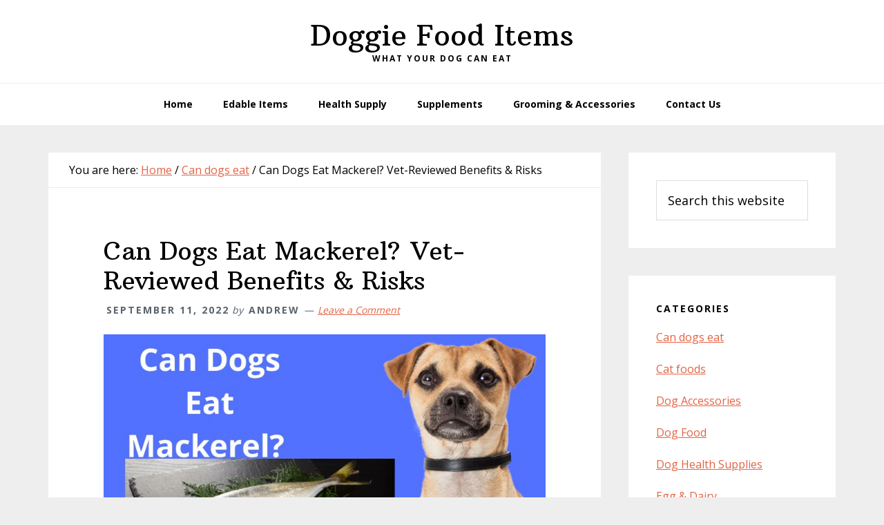

--- FILE ---
content_type: text/css
request_url: https://doggiefooditems.com/wp-content/cache/min/1/wp-content/themes/wellness-pro/style.css?ver=1759267338
body_size: 6024
content:
html{font-family:sans-serif;-ms-text-size-adjust:100%;-webkit-text-size-adjust:100%}body{margin:0}article,aside,details,figcaption,figure,footer,header,hgroup,main,nav,section,summary{display:block}audio,canvas,progress,video{display:inline-block;vertical-align:baseline}audio:not([controls]){display:none;height:0}[hidden],template{display:none}a{background:0 0}a:active,a:hover{outline:0}abbr[title]{border-bottom:1px dotted}b,strong{font-weight:700}dfn{font-style:italic}h1{font-size:2em;margin:.67em 0}mark{background:#ff0;color:#000}small{font-size:80%}sub,sup{font-size:75%;line-height:0;position:relative;vertical-align:baseline}sup{top:-.5em}sub{bottom:-.25em}img{border:0}svg:not(:root){overflow:hidden}figure{margin:1em 40px}hr{-moz-box-sizing:content-box;box-sizing:content-box;height:0}pre{overflow:auto}code,kbd,pre,samp{font-family:monospace,monospace;font-size:1em}button,input,optgroup,select,textarea{color:inherit;font:inherit;margin:0}button{overflow:visible}button,select{text-transform:none}button,html input[type=button],input[type=reset],input[type=submit]{-webkit-appearance:button;cursor:pointer}button[disabled],html input[disabled]{cursor:default}button::-moz-focus-inner,input::-moz-focus-inner{border:0;padding:0}input{line-height:normal}input[type=checkbox],input[type=radio]{box-sizing:border-box;padding:0}input[type=number]::-webkit-inner-spin-button,input[type=number]::-webkit-outer-spin-button{height:auto}input[type=search]{-webkit-appearance:textfield;-moz-box-sizing:content-box;-webkit-box-sizing:content-box;box-sizing:content-box}input[type=search]::-webkit-search-cancel-button,input[type=search]::-webkit-search-decoration{-webkit-appearance:none}fieldset{border:1px solid silver;margin:0 2px;padding:.35em .625em .75em}legend{border:0;padding:0}textarea{overflow:auto}optgroup{font-weight:700}table{border-collapse:collapse;border-spacing:0}td,th{padding:0}html,input[type="search"]{-webkit-box-sizing:border-box;-moz-box-sizing:border-box;box-sizing:border-box}*,*:before,*:after{box-sizing:inherit}.author-box:before,.clearfix:before,.entry:before,.entry-content:before,.footer-widgets:before,.nav-primary:before,.nav-secondary:before,.pagination:before,.site-container:before,.site-footer:before,.site-header:before,.site-inner:before,.widget:before,.wrap:before{content:" ";display:table}.author-box:after,.clearfix:after,.entry:after,.entry-content:after,.footer-widgets:after,.nav-primary:after,.nav-secondary:after,.pagination:after,.site-container:after,.site-footer:after,.site-header:after,.site-inner:after,.widget:after,.wrap:after{clear:both;content:" ";display:table}html{font-size:62.5%}body>div{font-size:1.8rem}body{background-color:#eee;color:#000;font-family:'Open Sans',sans-serif;font-size:18px;font-size:1.8rem;-webkit-font-smoothing:antialiased;font-weight:400;line-height:1.625;margin:0}a,button,input:focus,input[type="button"],input[type="reset"],input[type="submit"],textarea:focus,.button,.gallery img{-webkit-transition:all 0.2s ease-in-out;-moz-transition:all 0.2s ease-in-out;-ms-transition:all 0.2s ease-in-out;-o-transition:all 0.2s ease-in-out;transition:all 0.2s ease-in-out}a{color:#e36344;text-decoration:underline}a:hover,a:focus{color:#000;text-decoration:none}p{margin:0 0 28px;padding:0}ol,ul{margin:0;padding:0}li{list-style-type:none}hr{border:0;border-collapse:collapse;border-top:1px solid #eee;clear:both;margin:1em 0}b,strong{font-weight:700}em,i{font-style:italic}mark{background:#ddd;color:#000}blockquote{font-family:'Arbutus Slab',serif;margin:40px}blockquote::before{content:"\201C";display:block;font-size:30px;font-size:3rem;height:0;left:-20px;position:relative;top:-10px}cite{font-family:'Open Sans',sans-serif;font-size:14px;font-size:1.4rem;font-style:normal;font-weight:700;letter-spacing:2px;text-transform:uppercase}mark{background:#f5f5f5;color:#000}h1,h2,h3,h4,h5,h6{font-family:'Arbutus Slab',serif;font-weight:400;line-height:1.2;margin:0 0 10px}h1{font-size:36px;font-size:3.6rem}h2{font-size:30px;font-size:3rem}h3{font-size:24px;font-size:2.4rem}h4{font-size:20px;font-size:2rem}h5{font-size:18px;font-size:1.8rem}h6{font-size:16px;font-size:1.6rem}embed,iframe,img,object,video,.wp-caption{max-width:100%}img{height:auto}figure{margin:0}.gallery{overflow:hidden}.gallery-item{float:left;margin:0 0 28px;text-align:center}.gallery-columns-1 .gallery-item{width:100%}.gallery-columns-2 .gallery-item{width:50%}.gallery-columns-3 .gallery-item{width:33%}.gallery-columns-4 .gallery-item{width:25%}.gallery-columns-5 .gallery-item{width:20%}.gallery-columns-6 .gallery-item{width:16.6666%}.gallery-columns-7 .gallery-item{width:14.2857%}.gallery-columns-8 .gallery-item{width:12.5%}.gallery-columns-9 .gallery-item{width:11.1111%}.gallery-columns-2 .gallery-item:nth-child(2n+1),.gallery-columns-3 .gallery-item:nth-child(3n+1),.gallery-columns-4 .gallery-item:nth-child(4n+1),.gallery-columns-5 .gallery-item:nth-child(5n+1),.gallery-columns-6 .gallery-item:nth-child(6n+1),.gallery-columns-7 .gallery-item:nth-child(7n+1),.gallery-columns-8 .gallery-item:nth-child(8n+1),.gallery-columns-9 .gallery-item:nth-child(9n+1){clear:left}.gallery img{border:1px solid #eee;height:auto;padding:4px}.gallery img:hover,.gallery img:focus{border:1px solid #999}input,select,textarea{background-color:#fff;border:1px solid #ddd;color:#000;font-size:18px;font-size:1.8rem;font-weight:400;padding:16px;width:100%}input:focus,textarea:focus{border:1px solid #999;outline:none}input[type="checkbox"],input[type="image"],input[type="radio"]{width:auto}::-moz-placeholder{color:#000;opacity:1}::-webkit-input-placeholder{color:#000}button,input[type="button"],input[type="reset"],input[type="submit"],.button{background-color:#000;border:0;color:#fff;cursor:pointer;font-size:14px;font-size:1.4rem;font-weight:700;letter-spacing:2px;padding:16px 24px;text-decoration:none;text-transform:uppercase;white-space:normal;width:auto}button:hover,input:hover[type="button"],input:hover[type="reset"],input:hover[type="submit"],.button:hover,button:focus,input:focus[type="button"],input:focus[type="reset"],input:focus[type="submit"],.button:focus{background-color:#5da44f;color:#fff}.entry-content .button:hover,.entry-content .button:focus{color:#fff}.button{display:inline-block}a.button.small,button.small,input[type="button"].small,input[type="reset"].small,input[type="submit"].small{padding:8px 16px}.site-container button:disabled,.site-container button:disabled:hover,.site-container input:disabled,.site-container input:disabled:hover,.site-container input[type="button"]:disabled,.site-container input[type="button"]:disabled:hover,.site-container input[type="reset"]:disabled,.site-container input[type="reset"]:disabled:hover,.site-container input[type="submit"]:disabled,.site-container input[type="submit"]:disabled:hover{background-color:#eee;border-width:0;color:#777;cursor:not-allowed}input[type="search"]::-webkit-search-cancel-button,input[type="search"]::-webkit-search-results-button{display:none}.button{margin:5px auto;padding:10px 30px;position:relative}.button:before,.button:after{box-sizing:border-box;border-style:solid;border-color:transparent;border-width:5px;content:'';display:block;left:0;position:absolute;-webkit-transition:all 0.2s ease-in-out;-moz-transition:all 0.2s ease-in-out;-ms-transition:all 0.2s ease-in-out;-o-transition:all 0.2s ease-in-out;transition:all 0.2s ease-in-out;width:100%}.button:before{border-top-width:0;border-bottom-color:#000;top:-5px}.button:after{border-bottom-width:0;border-top-color:#000;bottom:-5px}.button:focus:before,.button:focus:after,.button:hover:before,.button:hover:after{border-top-color:#5da44f;border-bottom-color:#5da44f}table{border-collapse:collapse;border-spacing:0;line-height:2;margin-bottom:40px;width:100%;word-break:break-all}tbody{border-bottom:1px solid #eee}td,th{text-align:left}td{border-top:1px solid #eee;padding:6px}th{font-weight:400;padding:0 6px}td:first-child,th:first-child{padding-left:0}.screen-reader-text,.screen-reader-text span,.screen-reader-shortcut{clip:rect(0,0,0,0);height:1px;width:1px;border:0;position:absolute!important;overflow:hidden;word-wrap:normal!important}.screen-reader-text:focus,.screen-reader-shortcut:focus,.genesis-nav-menu .search input[type="submit"]:focus,.widget_search input[type="submit"]:focus{clip:auto!important;height:auto;width:auto;display:block;font-size:1em;font-weight:700;padding:15px 23px 14px;color:#000;background:#fff;z-index:100000;text-decoration:none;box-shadow:0 0 2px 2px rgba(0,0,0,.6)}.more-link{position:relative}.site-inner,.wrap{margin:0 auto;max-width:1280px}.site-inner{clear:both;padding-top:40px;word-wrap:break-word}.full-width-content .site-inner{max-width:880px}.content{float:right;width:880px}.content-sidebar .content{float:left}.full-width-content .content{width:100%}.sidebar-primary{float:right;width:360px}.sidebar-content .sidebar-primary{float:left}.five-sixths,.four-sixths,.one-fourth,.one-half,.one-sixth,.one-third,.three-fourths,.three-sixths,.two-fourths,.two-sixths,.two-thirds{float:left;margin-left:2.564102564102564%}.one-half,.three-sixths,.two-fourths{width:48.717948717948715%}.one-third,.two-sixths{width:31.623931623931625%}.four-sixths,.two-thirds{width:65.81196581196582%}.one-fourth{width:23.076923076923077%}.three-fourths{width:74.35897435897436%}.one-sixth{width:14.52991452991453%}.five-sixths{width:82.90598290598291%}.first{clear:both;margin-left:0}.avatar{border-radius:50%;float:left}.author-box .avatar,.alignleft .avatar{margin-right:24px}.alignright .avatar{margin-left:24px}.comment .avatar{margin:0 16px 24px 0}.breadcrumb{background-color:#fff;font-size:1.6rem;font-size:16px;margin-bottom:1px;padding:12px 30px}.genesis-author-pro.archive .content .breadcrumb~.entry{margin-top:40px}.after-entry,.archive-description,.author-box{background-color:#fff;font-size:18px;font-size:1.8rem;margin-bottom:40px;padding:60px}.archive-title+p{margin-top:20px}.archive-description p:last-child,.author-box p:last-child{margin-bottom:0}.full-width-content .archive-description,.full-width-content .breadcrumb{text-align:center}.search-form{overflow:hidden;position:relative}.entry-content .search-form,.site-header .search-form{margin-bottom:40px;width:50%}.site-header .search-form{float:right;margin:12px auto 0}.post-password-form input[type="submit"],.search-form input[type="submit"]{margin-top:10px}.genesis-nav-menu .search input[type="submit"],.widget_search input[type="submit"]{border:0;clip:rect(0,0,0,0);height:1px;margin:-1px;padding:0;position:absolute;width:1px}.widget_search input[type="submit"]:focus{border-left:1px solid #ddd;box-shadow:none;padding:17px 23px;right:2px;top:2px}.entry-title{font-size:36px;font-size:3.6rem}.entry-title a,.sidebar .widget-title a{color:#000;text-decoration:none}.entry-title a:hover,.entry-title a:focus{color:#e36344}.archive-description .entry-title,.archive-title,.author-box-title,.widget-title{font-family:'Open Sans',sans-serif;font-size:14px;font-size:1.4rem;font-weight:700;letter-spacing:2px;margin-bottom:20px;text-transform:uppercase}.archive-title{margin-bottom:0}.large-title{font-size:44px;font-size:4.4rem;margin-bottom:20px}.accent-color{color:#e36344}a.aligncenter img{display:block;margin:0 auto}a.alignnone{display:inline-block}.alignleft{float:left;text-align:left}.alignright{float:right;text-align:right}a.alignleft,a.alignnone,a.alignright{max-width:100%}img.centered,.aligncenter{display:block;margin:0 auto 24px;text-align:center}img.alignnone,.alignnone{margin-bottom:12px}a.alignleft,img.alignleft,.wp-caption.alignleft{margin:0 24px 24px 0}a.alignright,img.alignright,.wp-caption.alignright{margin:0 0 24px 24px}.wp-caption-text{font-size:14px;font-size:1.4rem;font-weight:700;margin:0;text-align:center}.entry-content p.wp-caption-text{margin-bottom:0}.entry-content .wp-audio-shortcode,.entry-content .wp-playlist,.entry-content .wp-video{margin:0 0 28px}.widget{margin-bottom:40px;word-wrap:break-word}.widget p:last-child,.widget ul>li:last-of-type,.widget-area .widget:last-of-type{margin-bottom:0}.widget ul>li{margin-bottom:10px;padding-bottom:10px}.widget ul>li:last-of-type{padding-bottom:0}.widget ol>li{list-style-position:inside;list-style-type:decimal;padding-left:20px;text-indent:-20px}.widget li li{border:0;margin:0 0 0 30px;padding:0}.widget_calendar table{width:100%}.widget_calendar td,.widget_calendar th{text-align:center}.flexible-widgets .wrap{max-width:1280px;padding:80px 0 40px}.flexible-widgets.widget-area .widget{float:left;padding-left:20px;padding-right:20px;margin-bottom:40px}.flexible-widgets.widget-full .widget,.flexible-widgets.widget-halves.uneven .widget:last-of-type{float:none;width:100%}.flexible-widgets.widget-fourths .widget{width:25%}.flexible-widgets.widget-halves .widget{width:50%}.flexible-widgets.widget-thirds .widget{width:33.33%}.flexible-widgets.widget-halves .widget:nth-child(odd),.flexible-widgets.widget-thirds .widget:nth-child(3n+1),.flexible-widgets.widget-fourths .widget:nth-child(4n+1){clear:left}.featured-content .entry{background:none;padding:0}.featured-content .entry:last-of-type{margin-bottom:0}.featured-content .entry-title{font-size:20px;font-size:2rem}.featured-content .book-featured-text-banner{background-color:#5da44f}.archive.genesis-author-pro .site-inner,.archive.genesis-pro-portfolio .site-inner{max-width:1280px}.single-books .book-details .button-book{margin-bottom:20px}.sidebar .enews-widget,.sidebar .enews-widget .widget-title{color:#fff}.sidebar .widget.enews-widget{background-color:#000}.sidebar .enews-widget input,.sidebar .enews-widget input:focus{border:1px solid #000}.sidebar .enews-widget input[type="submit"]{background-color:#e36344;color:#fff}.sidebar .enews-widget input:hover[type="submit"],.sidebar .enews-widget input:focus[type="submit"]{background-color:#fff;color:#000}.enews-widget input{font-size:16px;font-size:1.6rem;margin-bottom:16px}.enews-widget input[type="submit"]{margin:0;width:100%}.enews form+p{margin-top:24px}#wpstats{display:none}.before-footer .widget-full .null-instagram-feed{padding:0;margin:-5.5%;width:111%}.before-footer .widget-full .instagram-pics li{float:left;margin-bottom:0;padding-bottom:0;width:20%}.before-footer .widget-full .instagram-pics li img{margin-bottom:-8px}.genesis-skip-link{margin:0}.genesis-skip-link li{height:0;width:0;list-style:none}:focus{color:#000;outline:#ccc solid 1px}.site-header{background-color:#fff}.site-header>.wrap{padding:20px 0}.title-area{float:left;padding:6px 0;width:300px}.header-image .title-area{margin:0 auto;max-width:300px;padding:0}.header-full-width .title-area{float:none;text-align:center;width:100%}.site-title{font-family:'Arbutus Slab',serif;font-size:42px;font-size:4.2rem;line-height:1.2}.site-title a,.site-title a:hover,.site-title a:focus{color:#000;text-decoration:none}.header-image .site-title>a{background-position:center!important;background-size:contain!important;float:left;min-height:80px;width:100%}.site-description{font-size:12px;font-size:1.2rem;font-weight:700;letter-spacing:2px;line-height:1.5;text-transform:uppercase}.site-description,.site-title{margin-bottom:0}.header-image .site-description,.header-image .site-title{display:block;text-indent:-9999px}.site-header .widget-area{float:right;text-align:right;width:800px}.genesis-nav-menu{clear:both;font-size:14px;font-size:1.4rem;font-weight:700;line-height:1;width:100%}.genesis-nav-menu .menu-item{display:inline-block;margin-bottom:0;padding-bottom:0;position:relative;text-align:center}.header-full-width .genesis-nav-menu{text-align:center}.genesis-nav-menu a{color:#000;text-decoration:none;display:block;padding:23px 20px}.genesis-nav-menu a:hover,.genesis-nav-menu a:focus,.genesis-nav-menu .current-menu-item>a,.genesis-nav-menu .sub-menu .current-menu-item>a:hover,.genesis-nav-menu .sub-menu .current-menu-item>a:focus{color:#e36344}.genesis-nav-menu .sub-menu{left:-9999px;opacity:0;padding-top:11px;position:absolute;top:calc(100% - 11px);-webkit-transition:opacity .4s ease-in-out;-moz-transition:opacity .4s ease-in-out;-ms-transition:opacity .4s ease-in-out;-o-transition:opacity .4s ease-in-out;transition:opacity .4s ease-in-out;width:200px;z-index:99}.genesis-nav-menu>.menu-item:hover>.sub-menu{left:50%;margin-left:-100px;opacity:1}.genesis-nav-menu .sub-menu:after,.genesis-nav-menu .sub-menu:before{bottom:100%;left:50%;border:solid transparent;border-bottom-color:#000;content:" ";height:0;width:0;position:absolute;pointer-events:none;top:-9px}.genesis-nav-menu .sub-menu:after{border-width:10px;margin-left:-10px}.genesis-nav-menu .sub-menu:before{border-width:11px;margin-left:-11px}.genesis-nav-menu .sub-menu .sub-menu:after,.genesis-nav-menu .sub-menu .sub-menu:before{display:none}.genesis-nav-menu .sub-menu li a{background-color:#000;border-bottom:1px solid rgba(255,255,255,.1);color:#fff;font-size:14px;letter-spacing:0;padding:20px;position:relative;text-transform:none;width:200px}.genesis-nav-menu .sub-menu a:focus,.genesis-nav-menu .sub-menu a:hover,.genesis-nav-menu .sub-menu .current-menu-item>a:focus,.genesis-nav-menu .sub-menu .current-menu-item>a:hover{background-color:#fff;color:#5da44f}.genesis-nav-menu .sub-menu .sub-menu{margin:-55px 0 0;width:200px}.genesis-nav-menu .menu-item:hover>.sub-menu>.menu-item:hover>.sub-menu{left:199px;margin-left:0;opacity:1}.genesis-nav-menu>.first>a{padding-left:0}.genesis-nav-menu>.last>a{padding-right:0}.genesis-nav-menu>.right{float:right}.genesis-nav-menu>.highlight a{border-bottom:3px solid #5da44f;padding-bottom:20px}.menu .menu-item:focus{position:static}.menu .menu-item>a:focus+ul.sub-menu,.menu .menu-item.sfHover>ul.sub-menu{left:auto;opacity:1}.nav-primary .menu .menu-item>a:focus+ul.sub-menu,.nav-primary .menu .menu-item.sfHover>ul.sub-menu,.site-header .menu .menu-item>a:focus+ul.sub-menu,.site-header .menu .menu-item.sfHover>ul.sub-menu{left:50%;margin-left:-100px}.nav-primary .menu .menu-item ul.sub-menu .menu-item a:focus+ul.sub-menu,.nav-primary .menu .menu-item.sfHover>ul.sub-menu>.menu-item.sfHover>ul.sub-menu,.site-header .menu .menu-item ul.sub-menu .menu-item a:focus+ul.sub-menu,.site-header .menu .menu-item.sfHover>ul.sub-menu>.menu-item.sfHover>ul.sub-menu{left:199px;margin-left:0;opacity:1}.sub-menu-toggle,.menu-toggle{display:none;visibility:hidden}.site-header .genesis-nav-menu a{padding:33px 20px}.site-header .genesis-nav-menu li li{margin-left:0}.nav-primary{background-color:#fff;border-top:1px solid #eee}.site-footer .genesis-nav-menu{padding-bottom:20px}.site-footer .genesis-nav-menu a{padding:0 20px 10px}.entry{background-color:#fff;margin-bottom:40px;padding:70px 80px}.full-width-content .entry-header{text-align:center}.full-width-content .entry-header::after{border-bottom:1px solid #000;content:'';display:block;margin:0 auto 40px;padding-bottom:10px;width:80px}.featured-content .entry-header::after,.post-type-archive-books .entry-header::after,.post-type-archive-portfolio .entry-header::after{display:none}.entry-content ol,.entry-content ul{margin-bottom:28px;margin-left:40px}.entry-content ol>li{list-style-type:decimal}.entry-content ul>li{list-style-type:disc}.entry-content ol ol,.entry-content ul ul{margin-bottom:0}.entry-content code{background-color:#000;color:#eee}p.entry-meta,p.book-author{color:#5a636c;font-size:14px;font-size:1.4rem;font-style:italic;margin-bottom:0}.entry-header .entry-meta,.entry-header p.book-author{margin-bottom:24px}.book-author .book-author-link,.entry-header .entry-meta .entry-time,.entry-header .entry-meta .entry-author-link{color:#5a636c;font-style:normal;font-weight:700;letter-spacing:2px;margin-left:4px;text-transform:uppercase;text-decoration:none}.book-author .book-author-link:focus,.book-author .book-author-link:hover,.entry-header .entry-meta .entry-author-link:focus,.entry-header .entry-meta .entry-author-link:hover{color:#e36344}.entry-content .entry-image{margin-bottom:30px}.entry-footer .entry-meta{border-top:1px solid #eee;padding-top:24px}.entry-categories,.entry-tags{display:block}.entry-comments-link::before{content:"\2014";margin:0 6px 0 2px}.pagination{clear:both;margin:40px 0}.adjacent-entry-pagination{margin-bottom:0}.archive-pagination li{display:inline}.archive-pagination a{background-color:#fff;color:#000;cursor:pointer;display:inline-block;font-size:16px;font-size:1.6rem;font-weight:700;padding:8px 12px;text-decoration:none}.archive-pagination a:hover,.archive-pagination a:focus,.archive-pagination .active a{background-color:#e36344;color:#fff}.comment-respond,.entry-comments,.entry-pings{background-color:#fff;font-size:16px;font-size:1.6rem;margin-bottom:40px}.comment-respond,.entry-pings{padding:60px 60px 32px}.entry-comments{padding:60px}.comment-list li{padding:40px 0 0 30px}.comment-list .depth-1{padding-left:0}.comment-header{margin-bottom:30px}.comment-content{clear:both}.comment-content ul>li{list-style-type:disc}.comment-respond input[type="email"],.comment-respond input[type="text"],.comment-respond input[type="url"]{width:50%}.comment-respond label{display:block;margin-right:12px}.comment-header p{margin-bottom:0}.entry-pings .reply{display:none}.sidebar{font-size:16px;font-size:1.6rem;margin-bottom:40px}.sidebar .widget{background-color:#fff;padding:40px}.before-footer{background-color:#fff}.before-footer .wrap{max-width:none;padding:5% 5% 0}.footer-widgets{background-color:#fff;font-size:18px;font-size:1.8rem;clear:both}.footer-widgets a,.site-footer a{color:#000;font-weight:700;text-decoration:none}.footer-widgets a:focus,.footer-widgets a:hover,.site-footer a:focus,.site-footer a:hover{color:#5da44f;text-decoration:underline}.site-footer{background-color:#fff;border-top:1px solid #eee;font-size:16px;font-size:1.6rem;line-height:1;padding:60px 0;text-align:center}.site-footer p{margin-bottom:0}@media only screen and (max-width:1340px){.site-inner,.wrap{max-width:1140px}.content,.site-header .widget-area{width:800px}.sidebar-primary{width:300px}.flexible-widgets .wrap{max-width:1220px}}@media only screen and (max-width:1200px){.site-inner,.wrap{max-width:960px}.content,.site-header .widget-area{width:620px}.flexible-widgets .wrap{max-width:1040px}}@media only screen and (max-width:1023px){.site-inner,.wrap{max-width:800px}.content,.js .genesis-nav-menu .sub-menu a,.js .genesis-nav-menu .sub-menu,.sidebar-primary,.site-header .widget-area,.title-area{width:100%}.site-header .widget-area{margin-top:20px}.site-header .wrap{padding-left:5%;padding-right:5%}.genesis-nav-menu li,.header-image .title-area,.site-header ul.genesis-nav-menu,.site-header .search-form{float:none}.genesis-nav-menu,.site-description,.site-header .title-area,.site-header .widget-area,.site-title{text-align:center}.site-header .search-form{margin:16px auto}nav.genesis-responsive-menu{display:none;position:relative;top:0}nav.nav-primary.genesis-responsive-menu{border-width:0;padding-bottom:20px}nav.pagination{display:block}.menu-toggle,.sub-menu-toggle{border-width:0;background-color:#fff;color:#000;display:block;margin:0 auto;overflow:hidden;text-align:center;visibility:visible}.menu-toggle:hover,.menu-toggle:focus,.sub-menu-toggle:hover,.sub-menu-toggle:focus{background:#fff;border-width:0;color:#e36344}.menu-toggle{line-height:20px;position:relative;right:0;z-index:1000;width:100%}.menu-toggle::before{margin-right:10px;text-rendering:auto}.sub-menu-toggle{float:right;padding:8px;position:absolute;right:0;top:0;z-index:100}.sub-menu-toggle:before{display:inline-block;text-rendering:auto;-webkit-transform:rotate(0);-ms-transform:rotate(0);transform:rotate(0);-webkit-transition:transform .25s ease;-ms-transition:transform .25s ease;transition:transform .25s ease}.sub-menu-toggle.activated:before{-webkit-transform:rotate(180deg);-ms-transform:rotate(180deg);transform:rotate(180deg)}.genesis-responsive-menu .genesis-nav-menu .menu-item{display:block;float:none;margin:1px 0;position:relative;text-align:left}.genesis-responsive-menu .genesis-nav-menu .menu-item:hover{position:relative}.genesis-responsive-menu .genesis-nav-menu .menu-item a{background-color:#fff;border:none;color:#000;padding:12px 8px;width:100%}.genesis-responsive-menu .genesis-nav-menu .menu-item a:focus,.genesis-responsive-menu .genesis-nav-menu .menu-item a:hover{color:#e36344}.genesis-responsive-menu .genesis-nav-menu .sub-menu{border:none;padding-top:0}.genesis-responsive-menu .genesis-nav-menu .sub-menu:after,.genesis-responsive-menu .genesis-nav-menu .sub-menu:before{display:none}.genesis-responsive-menu .genesis-nav-menu>.menu-item:hover>.sub-menu{left:auto;margin-left:0}.genesis-responsive-menu .genesis-nav-menu .menu-item>a:focus ul.sub-menu,.genesis-responsive-menu .genesis-nav-menu .menu-item>a:focus ul.sub-menu .sub-menu{left:0;margin-left:0}.genesis-responsive-menu .genesis-nav-menu>.menu-item-has-children>a:after{content:none}.genesis-responsive-menu .genesis-nav-menu .sub-menu{clear:both;display:none;margin:0;opacity:1;padding-left:15px;position:static;width:100%}.genesis-responsive-menu .genesis-nav-menu .sub-menu .sub-menu{margin:0}.flexible-widgets.widget-fourths .widget,.flexible-widgets.widget-halves .widget,.flexible-widgets.widget-thirds .widget{float:none;width:100%}.flexible-widgets .widget{padding-left:0;padding-right:0}}@media only screen and (max-width:860px){body>div{font-size:1.6rem}body{font-size:16px;font-size:1.6rem}.site-inner{padding:5% 5% 0}.wrap{padding-left:5%;padding-right:5%}.after-entry,.archive-description,.author-box,.comment-respond,.entry,.entry-comments,.entry-pings,.sidebar .widget{padding:30px;margin-bottom:5%}.sidebar{margin-bottom:5%}.pagination{margin:5% auto}.archive-pagination li a{margin-bottom:4px}.five-sixths,.four-sixths,.one-fourth,.one-half,.one-sixth,.one-third,.three-fourths,.three-sixths,.two-fourths,.two-sixths,.two-thirds{margin:0;width:100%}.large-title{font-size:36px;font-size:3.6rem}}@media print{*,*:before,*:after{background:transparent!important;box-shadow:none!important;color:#000!important;text-shadow:none!important}a,a:visited{text-decoration:underline}a[href]:after{content:" (" attr(href) ")"}abbr[title]:after{content:" (" attr(title) ")"}a[href^="javascript:"]:after,a[href^="#"]:after,.site-title>a:after{content:""}thead{display:table-header-group}img,tr{page-break-inside:avoid}img{max-width:100%!important}@page{margin:2cm .5cm}p,h2,h3{orphans:3;widows:3}blockquote,pre{border:1px solid #999;page-break-inside:avoid}.content,.content-sidebar{width:100%}button,input,select,textarea,.breadcrumb,.button:before,.button:after,.comment-edit-link,.comment-form,.comment-list .reply a,.comment-reply-title,.edit-link,.entry-comments-link,.entry-footer,.genesis-box,.header-widget-area,.hidden-print,.home-top,.nav-primary,.nav-secondary,.post-edit-link,.sidebar,.sticky-message{display:none!important}.title-area{text-align:center;width:100%}.site-title>a{margin:0;text-decoration:none;text-indent:0}.site-inner{padding-top:0;position:relative;top:-100px}.author-box{margin-bottom:0}.flexible-widgets .widget{width:50%!important}.flexible-widgets.widget-full .widget{width:100%!important}h1,h2,h3,h4,h5,h6{orphans:3;page-break-after:avoid;page-break-inside:avoid;widows:3}img{page-break-after:avoid;page-break-inside:avoid}blockquote,pre,table{page-break-inside:avoid}dl,ol,ul{page-break-before:avoid}}